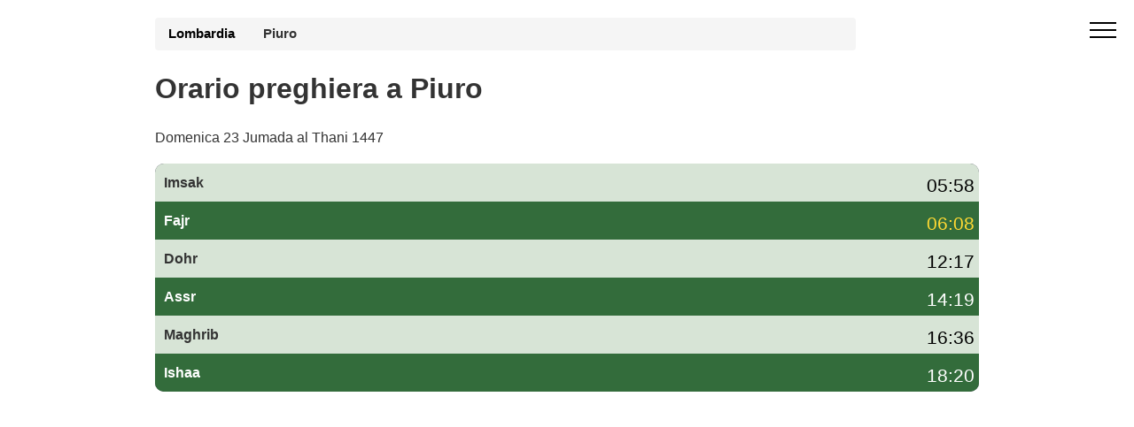

--- FILE ---
content_type: text/html; charset=UTF-8
request_url: https://preghiera-orario.it/orario-preghiera-piuro-2937-it
body_size: 5517
content:
 <!DOCTYPE html><html lang="it-IT"><head><meta charset="utf-8"><meta name="viewport" content="width=device-width, initial-scale=1"> <title>Orario preghiera Piuro oggi – orari di preghiera Piuro dicembre 2025</title><meta name="description" content="Consulta l'orario di preghiera a Piuro oggi e per il mese di dicembre 2025: Fajr, Dohr, Asr, Maghrib e Isha, con orari di imsak e iftar (awkat salat) per il Ramadan."><link rel="canonical" href="https://preghiera-orario.it/orario-preghiera-piuro-2937-it"><link rel="stylesheet" href="/style.commune.css"><style><style>body{height:auto;min-height:100vh;max-width:100%;overflow-x:hidden;margin:0;font-family:"Helvetica Neue",Helvetica,Arial,sans-serif;font-size:1em;line-height:1.42857143;color:#333;background-color:#fff}.container{width:100%;max-width:960px;margin-right:auto;margin-left:auto;padding-right:15px;padding-left:15px;box-sizing:border-box}.off-screen{content-visibility:auto;contain-intrinsic-size:100px 1000px}.hero{padding:20px 0;min-height:100px;max-height:100px;background-size:cover}.hero300{min-height:320px}.breadcrumb{padding:8px 15px;width:85%;margin-bottom:5px;list-style:none;background-color:#f5f5f5;border-radius:4px;font-size:.93em}.breadcrumb a{color:#000;font-weight:700;text-decoration:none}.breadcrumb a:after{content:" ";display:inline-block;vertical-align:middle;width:12px;height:7px;margin:0 10px}.forecast-table{width:100%}.forecast-container{width:100%;background:#323544;border-radius:10px;overflow:hidden;margin-top:-135px;margin-bottom:20px}@media (min-width:992px){.forecast-container{display:flex;flex-direction:column}}.forecast{background-color:#d7e4d6}.forecast:nth-child(2n){background-color:#336c3b}.today{background-color:#c70039!important;color:#fff}</style><script type="text/javascript" src="https://cache.consentframework.com/js/pa/26647/c/o8N2H/stub"></script><script type="text/javascript" src="https://choices.consentframework.com/js/pa/26647/c/o8N2H/cmp" async></script><script async src="https://www.googletagmanager.com/gtag/js?id=G-B2JZ742THK"></script><script> window.dataLayer = window.dataLayer || []; function gtag(){dataLayer.push(arguments);} gtag('js', new Date()); gtag('config', 'G-B2JZ742THK');</script><link rel="icon" type="image/png" sizes="16x16" href="/favicon-16x16.png"><link rel="apple-touch-icon" href="/apple-icon-114x114.png"> </head><body><div id="sidebar" class="cid-qGja4i6FrE" style="display:none; top: 0%;position:fixed!important;z-index:9999" > <div class="builder-sidebar" id="builder-sidebar"> <button onclick="document.getElementById('sidebar').style.display = 'none';" class="close-sidebar"> <span></span> <span></span> </button> <div class="sidebar mbr-white" data-app-modern-menu="true"> <a class="text-white display-7" href="https://preghiera-orario.it/">Orari di preghiera</a> </div> </div> </div><div class="menu cid-qGja4i6FrE" id="menu1-h"> <button aria-label="open menu" onclick="document.getElementById('sidebar').style.display = 'inline';document.getElementById('sidebar').style.position = 'fixed!important';" class="ampstart-btn hamburger sticky-but"> <span></span> <span></span> <span></span> <span></span> </button></div><div class="forecast-table"><div class="hero hero300"><div class="container"> <div class="breadcrumb"><a href="https://preghiera-orario.it/orario-preghiera-lombardia-9">Lombardia</a><strong>Piuro</strong></div><h1>Orario preghiera a Piuro</h1><p>Domenica 23 Jumada al Thani 1447</p></div></div><div class="container"><div class="forecast-container"><div class="forecast"><div><div class="nsalat">Imsak</div></div><div class="forecast-content"><div class="degree mbr-black">05:58</div></div></div><div class="forecast"><div><div class="nsalat">Fajr</div></div><div class="forecast-content"><div class="degree mbr-c1">06:08</div></div></div><div class="forecast"><div><div class="nsalat">Dohr</div></div><div class="forecast-content"><div class="degree mbr-black">12:17</div></div></div><div class="forecast"><div><div class="nsalat">Assr</div></div><div class="forecast-content"><div class="degree mbr-white">14:19</div></div></div><div class="forecast"><div><div class="nsalat">Maghrib</div></div><div class="forecast-content"><div class="degree mbr-black">16:36</div></div></div><div class="forecast"><div><div class="nsalat">Ishaa</div></div><div class="forecast-content"><div class="degree mbr-white">18:20</div></div></div></div></div><div class="container"><div class='pub ads-content'><script async src="https://pagead2.googlesyndication.com/pagead/js/adsbygoogle.js?client=ca-pub-4932763657864154" crossorigin="anonymous"></script><!-- hp-it-communes1 --><ins class="adsbygoogle" style="display:block" data-ad-client="ca-pub-4932763657864154" data-ad-slot="2619783151" data-ad-format="auto" data-full-width-responsive="true"></ins><script> (adsbygoogle = window.adsbygoogle || []).push({});</script></div><p>Clicca sul link per accedere <a style="text-decoration:underline" href="https://preghiera-orario.it/position.php">all'orario di preghiera del tuo comune</a>.</p></div><div class="container"><h2>Orario di preghiera a Piuro oggi</h2><p> L'<strong>orario di preghiera a Piuro</strong> oggi inizia con la preghiera del Fajr alle 06:08 (l'ora di <strong>imsak</strong> è circa 10 minuti prima), prosegue con la preghiera del Dohr alle 12:17, la salat dell'Asr alle 14:19 e la preghiera del Maghrib alle 16:36, che corrisponde anche all'ora dell'<strong>iftar</strong>. Infine, la preghiera dell'Isha viene recitata alle 18:20.</p><div class='col-md-6 mbr-bg-white'><h2><strong>Imsak Piuro</strong>: 05:58</h2><small>ramadan 2026</small></div> <div class='col-md-6 mbr-bg-gray mbr-black'><h2><strong>Iftar Piuro </strong>: 16:36</h2><small class='mbr-black'>ramadan 2026</small></div><p> Gli <strong>orari di preghiera a Piuro</strong> (awkat salat) sono calcolati in base al metodo della <strong>Lega Islamica Mondiale (MWL)</strong> e tengono conto della posizione geografica della città e delle variazioni stagionali dell'ora legale. Puoi consultare il calendario completo delle salat per il mese di dicembre 2025 nella tabella qui sotto.</p></div><hr></div> <section class="off-screen features2 mbr-section cid-qGjaDe6gqI"><div class="container table-responsive"><h2 class='mbr-bold display-2'>Orario preghiera Piuro</h2> <p>Oltre al orario preghiera a Piuro, la tabella seguente mostra l'ora dell'alba (colonna fajr) e l'ora del tramonto (colonna maghreb) per il mese di dicembre e l'orario di preghiera Piuro.</p><table class="table table-bordered"><thead><tr><th>Data</th><th>Adan Fajr</th><th>Adan Dohr</th><th>Adan Assr</th><th>Adan Maghrib</th><th>Adan Ishaa</th></tr></thead><tbody><tr class="td_pair"><td>1 dicembre 2025</td><td>05:57</td><td>12:11</td><td>14:19</td><td>16:38</td><td>18:20</td></tr><tr class="td_pair"><td>2 dicembre 2025</td><td>05:58</td><td>12:12</td><td>14:19</td><td>16:37</td><td>18:19</td></tr><tr class="td_pair"><td>3 dicembre 2025</td><td>05:59</td><td>12:12</td><td>14:19</td><td>16:37</td><td>18:19</td></tr><tr class="td_pair"><td>4 dicembre 2025</td><td>06:00</td><td>12:13</td><td>14:19</td><td>16:36</td><td>18:19</td></tr><tr class="td_pair"><td>5 dicembre 2025</td><td>06:01</td><td>12:13</td><td>14:19</td><td>16:36</td><td>18:19</td></tr><tr class="td_pair"><td>6 dicembre 2025</td><td>06:02</td><td>12:13</td><td>14:18</td><td>16:36</td><td>18:19</td></tr><tr class="td_pair"><td>7 dicembre 2025</td><td>06:03</td><td>12:14</td><td>14:18</td><td>16:36</td><td>18:19</td></tr><tr class="td_pair"><td>8 dicembre 2025</td><td>06:04</td><td>12:14</td><td>14:18</td><td>16:36</td><td>18:19</td></tr><tr class="td_pair"><td>9 dicembre 2025</td><td>06:04</td><td>12:15</td><td>14:18</td><td>16:36</td><td>18:19</td></tr><tr class="td_pair"><td>10 dicembre 2025</td><td>06:05</td><td>12:15</td><td>14:18</td><td>16:36</td><td>18:19</td></tr><tr class="td_pair"><td>11 dicembre 2025</td><td>06:06</td><td>12:16</td><td>14:18</td><td>16:36</td><td>18:19</td></tr><tr class="td_pair"><td>12 dicembre 2025</td><td>06:07</td><td>12:16</td><td>14:18</td><td>16:36</td><td>18:19</td></tr><tr class="td_pair"><td>13 dicembre 2025</td><td>06:08</td><td>12:17</td><td>14:19</td><td>16:36</td><td>18:19</td></tr><tr class="td_pair today"><td>14 dicembre 2025</td><td>06:08</td><td>12:17</td><td>14:19</td><td>16:36</td><td>18:20</td></tr><tr class="td_pair"><td>15 dicembre 2025</td><td>06:09</td><td>12:18</td><td>14:19</td><td>16:36</td><td>18:20</td></tr><tr class="td_pair"><td>16 dicembre 2025</td><td>06:10</td><td>12:18</td><td>14:19</td><td>16:37</td><td>18:20</td></tr><tr class="td_pair"><td>17 dicembre 2025</td><td>06:10</td><td>12:19</td><td>14:20</td><td>16:37</td><td>18:21</td></tr><tr class="td_pair"><td>18 dicembre 2025</td><td>06:11</td><td>12:19</td><td>14:20</td><td>16:37</td><td>18:21</td></tr><tr class="td_pair"><td>19 dicembre 2025</td><td>06:12</td><td>12:19</td><td>14:20</td><td>16:38</td><td>18:21</td></tr><tr class="td_pair"><td>20 dicembre 2025</td><td>06:12</td><td>12:20</td><td>14:21</td><td>16:38</td><td>18:22</td></tr><tr class="td_pair"><td>21 dicembre 2025</td><td>06:13</td><td>12:20</td><td>14:21</td><td>16:38</td><td>18:22</td></tr><tr class="td_pair"><td>22 dicembre 2025</td><td>06:13</td><td>12:21</td><td>14:22</td><td>16:39</td><td>18:23</td></tr><tr class="td_pair"><td>23 dicembre 2025</td><td>06:14</td><td>12:21</td><td>14:22</td><td>16:40</td><td>18:23</td></tr><tr class="td_pair"><td>24 dicembre 2025</td><td>06:14</td><td>12:22</td><td>14:23</td><td>16:40</td><td>18:24</td></tr><tr class="td_pair"><td>25 dicembre 2025</td><td>06:14</td><td>12:22</td><td>14:23</td><td>16:41</td><td>18:25</td></tr><tr class="td_pair"><td>26 dicembre 2025</td><td>06:15</td><td>12:23</td><td>14:24</td><td>16:41</td><td>18:25</td></tr><tr class="td_pair"><td>27 dicembre 2025</td><td>06:15</td><td>12:23</td><td>14:25</td><td>16:42</td><td>18:26</td></tr><tr class="td_pair"><td>28 dicembre 2025</td><td>06:15</td><td>12:24</td><td>14:25</td><td>16:43</td><td>18:27</td></tr><tr class="td_pair"><td>29 dicembre 2025</td><td>06:16</td><td>12:24</td><td>14:26</td><td>16:44</td><td>18:27</td></tr><tr class="td_pair"><td>30 dicembre 2025</td><td>06:16</td><td>12:25</td><td>14:27</td><td>16:45</td><td>18:28</td></tr><tr class="td_pair"><td>31 dicembre 2025</td><td>06:16</td><td>12:25</td><td>14:28</td><td>16:46</td><td>18:29</td></tr></tbody></table></div> </section><section class="off-screen features2 mbr-section cid-qGjbFpOKQG"> <div class="container"><h2 class='mbr-bold display-2'>Orari preghiera Piuro Imsak Iftar</h2><p>Il tempo di <b>imsak</b> Piuro (il tempo di smettere di mangiare) è stimato alle 05:58, a condizione che l'<b>Iftar</b> Piuro (tempo di rompere il digiuno) sia previsto per le 16:36.</p></div></section><div class="container off-screen"><script async src="https://pagead2.googlesyndication.com/pagead/js/adsbygoogle.js?client=ca-pub-4932763657864154" crossorigin="anonymous"></script><!-- hp-it-communes1 --><ins class="adsbygoogle" style="display:block" data-ad-client="ca-pub-4932763657864154" data-ad-slot="2619783151" data-ad-format="auto" data-full-width-responsive="true"></ins><script> (adsbygoogle = window.adsbygoogle || []).push({});</script></div><section class="off-screen features2 mbr-section cid-qGjbFpOKQG"> <div class="container table-responsive"> <h2 class='mbr-bold display-2'>Calendario Ramadan a Piuro 2026 - Awkat Salat</h2>Inizio previsto del mese di Ramadan mercoledì 18/2/2026. Calandria per l'intero mese del <strong>ramadan 2026</strong> con orari iftar e imsak e orario di preghiera Piuro Maghreb e Fajr.<table class="table table-bordered table-responsive"><thead><tr><th>Ramadan Giorno</th><th>Imsak</th><th>Iftar</th></tr></thead><tbody><tr><td>1 ramadan<td>05:30</td><td>17:52</td></tr><tr><td>2 ramadan<td>05:29</td><td>17:54</td></tr><tr><td>3 ramadan<td>05:27</td><td>17:55</td></tr><tr><td>4 ramadan<td>05:26</td><td>17:57</td></tr><tr><td>5 ramadan<td>05:24</td><td>17:58</td></tr><tr><td>6 ramadan<td>05:22</td><td>18:00</td></tr><tr><td>7 ramadan<td>05:21</td><td>18:01</td></tr><tr><td>8 ramadan<td>05:19</td><td>18:02</td></tr><tr><td>9 ramadan<td>05:17</td><td>18:04</td></tr><tr><td>10 ramadan<td>05:16</td><td>18:05</td></tr><tr><td>11 ramadan<td>05:14</td><td>18:07</td></tr><tr><td>12 ramadan<td>05:12</td><td>18:08</td></tr><tr><td>13 ramadan<td>05:10</td><td>18:10</td></tr><tr><td>14 ramadan<td>05:08</td><td>18:11</td></tr><tr><td>15 ramadan<td>05:07</td><td>18:13</td></tr><tr><td>16 ramadan<td>05:05</td><td>18:14</td></tr><tr><td>17 ramadan<td>05:03</td><td>18:15</td></tr><tr><td>18 ramadan<td>05:01</td><td>18:17</td></tr><tr><td>19 ramadan<td>04:59</td><td>18:18</td></tr><tr><td>20 ramadan<td>04:57</td><td>18:20</td></tr><tr><td>21 ramadan<td>04:55</td><td>18:21</td></tr><tr><td>22 ramadan<td>04:53</td><td>18:22</td></tr><tr><td>23 ramadan<td>04:51</td><td>18:24</td></tr><tr><td>24 ramadan<td>04:49</td><td>18:25</td></tr><tr><td>25 ramadan<td>04:47</td><td>18:27</td></tr><tr><td>26 ramadan<td>04:45</td><td>18:28</td></tr><tr><td>27 ramadan<td>04:43</td><td>18:29</td></tr><tr><td>28 ramadan<td>04:41</td><td>18:31</td></tr><tr><td>29 ramadan<td>04:39</td><td>18:32</td></tr><tr><td>30 ramadan<td>04:36</td><td>18:33</td></tr></tbody></table><p>Per ulteriori informazioni sul ramadan e orario preghiera a Piuro, <a href='https://preghiera-orario.it/ramadan'>visita la pagina ramadan</a>.</p> </div></section><div class="off-screen container"><script async src="https://pagead2.googlesyndication.com/pagead/js/adsbygoogle.js?client=ca-pub-4932763657864154" crossorigin="anonymous"></script><!-- hp-it-communes1 --><ins class="adsbygoogle" style="display:block" data-ad-client="ca-pub-4932763657864154" data-ad-slot="2619783151" data-ad-format="auto" data-full-width-responsive="true"></ins><script> (adsbygoogle = window.adsbygoogle || []).push({});</script></div><div class='off-screen container'><h2 class='mbr-bold display-2'>Orario pregare per città</h2><ul><li class='lst_spc'><a href='orario-preghiera-chiavenna-2907-it'>Chiavenna</a></li> <li class='lst_spc'><a href='https://preghiera-orario.it/orario-preghiera-milano-702-it'>Milano</a></li></ul></div><div class="off-screen container"><h2>Come vengono calcolati i orari di preghiera a Piuro?</h2><p>Gli awkat salat, conosciuti anche come "Salat" o "Salah", sono di fondamentale importanza nell'Islam. I musulmani pregano cinque volte al giorno, in momenti precisi che sono determinati in base alla posizione del sole rispetto alla Terra, così come all'angolo del sole rispetto all'orizzonte. I metodi di calcolo degli orari delle preghiere possono variare in base alla regione del mondo e alla scuola di pensiero islamica a cui una persona appartiene.</p></div><section class="off-screen container"> <h2>Domande frequenti sull'orario di preghiera a Piuro</h2> <h3>Qual è l'orario di preghiera oggi a Piuro?</h3> <p> In alto nella pagina trovi il riepilogo dell'<strong>orario di preghiera</strong> per oggi a Piuro: Fajr, Dohr, Asr, Maghrib e Isha con indicazione di imsak e iftar. La tabella mensile mostra tutti gli orari delle salat per il mese di dicembre 2025. </p> <h3>Gli orari di preghiera a Piuro sono affidabili?</h3> <p> Gli <strong>awkat salat a Piuro</strong> sono calcolati automaticamente in base alla posizione geografica della città e al metodo della Lega Islamica Mondiale (MWL). Gli orari vengono aggiornati ogni giorno e tengono conto dell'ora legale in Italia. </p> <h3>Gli orari cambiano durante il Ramadan a Piuro?</h3> <p> Sì, durante il <strong>Ramadan</strong> gli orari di imsak e iftar a Piuro sono particolarmente importanti. In questa pagina trovi una tabella dedicata con il calendario completo del Ramadan 2026, con l'orario di imsak e l'ora dell'iftar per ogni giorno. </p> <h3>Quale metodo di calcolo è usato per gli orari di preghiera a Piuro?</h3> <p> Per Piuro utilizziamo principalmente il metodo della <strong>Lega Islamica Mondiale (MWL)</strong>. Questo metodo definisce gli angoli dell'alba e del crepuscolo per determinare l'inizio di Fajr, Isha e degli altri orari di preghiera. Lo stesso metodo è utilizzato per tutte le altre città italiane presenti su preghiera-orario.it. </p></section><div class="off-screen footer1 cid-qGjcEuSg2T" id="footer1-o"> <div class="container"> <div class="mbr-col-sm-6 align-center"> <p class="mbr-text mbr-fonts-style mbr-white display-7">Copyright Orario preghiera</div><div class="mbr-col-sm-6 align-center"><p class="colophon"><a class="mbr-white" href="https://preghiera-orario.it/ugc.php">GDPR Informativa </a></p></div> </div></div></body><script type="application/ld+json">[	{	"@context": "http://schema.org/",	"@type": "Event",	"eventAttendanceMode": "https://schema.org/OfflineEventAttendanceMode",	"eventStatus": "https://schema.org/EventScheduled",	"name": "🕋 Salat Fajr (Imsak ) alle 06:08",	"description": " Orario di preghiera Fajr (Sobh) alle Piuro",	"startDate": "2025/12/14T06:08",	"endDate": "2025/12/14T06:08",	"performer": {	"@type": "Person",	"name": "Calendario delle preghiere"	},	"url": "https://preghiera-orario.it/orario-preghiera-piuro-2937-it",	"offers": {	"@type": "AggregateOffer",	"lowPrice": "0",	"Price": "0",	"highPrice": "0",	"priceCurrency": "EUR",	"availability":"http://schema.org/InStock",	"validFrom": "2025/12/14T06:08",	"url": "https://preghiera-orario.it/orario-preghiera-piuro-2937-it"	},	"image": "https://preghiera-orario.it/media/fajr.png",	"location": {	"@type": "Place",	"name": "Piuro",	"address": {	"@type": "PostalAddress",	"addressLocality": "Piuro",	"addressRegion": "Lombardia",	"postalCode": "",	"addressCountry": "Italia"	}	},"organizer": {	"@type": "Organization",	"name": "Calendario delle preghiere",	"url": "https://preghiera-orario.it/orario-preghiera-piuro-2937-it" }
}, {	"@context": "http://schema.org/",	"@type": "Event",	"eventAttendanceMode": "https://schema.org/OfflineEventAttendanceMode",	"eventStatus": "https://schema.org/EventScheduled",	"name": "🕋 Salat Dhohr alle 12:17",	"description": "Orario Dhohr alle Piuro",	"startDate": "2025/12/14T12:17",	"endDate": "2025/12/14T12:17",	"performer": {	"@type": "Person",	"name": "Calendario delle preghiere"	},	"url": "https://preghiera-orario.it/orario-preghiera-piuro-2937-it",	"offers": {	"@type": "AggregateOffer",	"lowPrice": "0",	"Price": "0",	"highPrice": "0",	"priceCurrency": "EUR",	"availability":"http://schema.org/InStock",	"validFrom": "2025/12/14T12:17",	"url": "https://preghiera-orario.it/orario-preghiera-piuro-2937-it"	},	"image": "https://preghiera-orario.it/media/dhohr.png",	"location": {	"@type": "Place",	"name": "Piuro",	"address": {	"@type": "PostalAddress",	"addressLocality": "Piuro",	"addressRegion": "Lombardia",	"postalCode": "",	"addressCountry": "Italia"	}	},"organizer": {	"@type": "Organization",	"name": "Calendario delle preghiere",	"url": "https://preghiera-orario.it/orario-preghiera-piuro-2937-it" }
}, {	"@context": "http://schema.org/",	"@type": "Event",	"eventAttendanceMode": "https://schema.org/OfflineEventAttendanceMode",	"eventStatus": "https://schema.org/EventScheduled",	"name": "🕋 Salat Asr alle 14:19",	"description": "Orario Asr alle Piuro",	"startDate": "2025/12/14T14:19",	"endDate": "2025/12/14T14:19",	"performer": {	"@type": "Person",	"name": "Calendario delle preghiere"	},	"url": "https://preghiera-orario.it/orario-preghiera-piuro-2937-it",	"offers": {	"@type": "AggregateOffer",	"lowPrice": "0",	"Price": "0",	"highPrice": "0",	"priceCurrency": "EUR",	"availability":"http://schema.org/InStock",	"validFrom": "2025/12/14T14:19",	"url": "https://preghiera-orario.it/orario-preghiera-piuro-2937-it"	},	"image": "https://preghiera-orario.it/media/asr.png",	"location": {	"@type": "Place",	"name": "Piuro",	"address": {	"@type": "PostalAddress",	"addressLocality": "Piuro",	"addressRegion": "Lombardia",	"postalCode": "",	"addressCountry": "Italia"	}	},"organizer": {	"@type": "Organization",	"name": "Calendario delle preghiere",	"url": "https://preghiera-orario.it/orario-preghiera-piuro-2937-it" }
}, {	"@context": "http://schema.org/",	"@type": "Event",	"eventAttendanceMode": "https://schema.org/OfflineEventAttendanceMode",	"eventStatus": "https://schema.org/EventScheduled",	"name": "🕋 Salat Maghreb (Iftar) alle 16:36",	"description": "Salat Maghreb (Iftar) alle Piuro",	"startDate": "2025/12/14T16:36",	"endDate": "2025/12/14T16:36",	"performer": {	"@type": "Person",	"name": "Calendario delle preghiere"	},	"url": "https://preghiera-orario.it/orario-preghiera-piuro-2937-it",	"offers": {	"@type": "AggregateOffer",	"lowPrice": "0",	"Price": "0",	"highPrice": "0",	"priceCurrency": "EUR",	"availability":"http://schema.org/InStock",	"validFrom": "2025/12/14T16:36",	"url": "https://preghiera-orario.it/orario-preghiera-piuro-2937-it"	},	"image": "https://preghiera-orario.it/media/maghreb.png",	"location": {	"@type": "Place",	"name": "Piuro",	"address": {	"@type": "PostalAddress",	"addressLocality": "Piuro",	"addressRegion": "Lombardia",	"postalCode": "",	"addressCountry": "Italia"	}	},"organizer": {	"@type": "Organization",	"name": "Calendario delle preghiere",	"url": "https://preghiera-orario.it/orario-preghiera-piuro-2937-it" }
}, {	"@context": "http://schema.org/",	"@type": "Event",	"eventAttendanceMode": "https://schema.org/OfflineEventAttendanceMode",	"eventStatus": "https://schema.org/EventScheduled",	"name": "🕋 Salat Ishaa alle 18:20",	"description": "Orario Ishaa alle Piuro",	"startDate": "2025/12/14T18:20",	"endDate": "2025/12/14T18:20",	"performer": {	"@type": "Person",	"name": "Calendario delle preghiere"	},	"url": "https://preghiera-orario.it/orario-preghiera-piuro-2937-it",	"offers": {	"@type": "AggregateOffer",	"lowPrice": "0",	"Price": "0",	"highPrice": "0",	"priceCurrency": "EUR",	"availability":"http://schema.org/InStock",	"validFrom": "2025/12/14T18:20",	"url": "https://preghiera-orario.it/orario-preghiera-piuro-2937-it"	},	"image": "https://preghiera-orario.it/media/icha.png",	"location": {	"@type": "Place",	"name": "Piuro",	"address": {	"@type": "PostalAddress",	"addressLocality": "Piuro",	"addressRegion": "Lombardia",	"postalCode": "",	"addressCountry": "Italia"	}	},"organizer": {	"@type": "Organization",	"name": "Calendario delle preghiere",	"url": "https://preghiera-orario.it/orario-preghiera-piuro-2937-it" }
}
]</script><script type="application/ld+json">[ { "@context": "http://schema.org", "@type": "BreadcrumbList", "itemListElement": [ { "@type": "ListItem", "item": { "@id": "https://preghiera-orario.it/","name": "orari di preghiera in Italia" }, "position": 1 }, { "@type": "ListItem", "item": { "@id": "https://preghiera-orario.it/orario-preghiera-lombardia-9",	"name": "Lombardia" }, "position": 2 }, { "@type": "ListItem", "item": { "@id": "https://preghiera-orario.it/orario-preghiera-piuro-2937-it", "name": "Orario preghiera Piuro" }, "position": 3 } ] }, { "@context": "http://schema.org", "@type": [ "WebPage", "BlogPosting" ], "author": { "@type": "Organization", "name": "preghiera-orario.it",	"url": "https://preghiera-orario.it/" }, "dateModified": "2025-12-14", "datePublished": "2019-05-19", "description": "Le orario pregare,Fajr, Dhor, Asr, Maghreb e Isha. Iftar imsak Ramadan", "headline": "Orario preghiera di Piuro (2937)", "image": "https://preghiera-orario.it/images/logo-hp-it.png", "inLanguage": "IT", "keywords": "Orario preghiera Piuro, orari di preghiera Piuro, moschee a Piuro, sala di preghiera a Piuro, luogo di culto musulmano Piuro, awkat salat Piuro",	"mainEntityOfPage": { "@id": "https://preghiera-orario.it/orario-preghiera-piuro-2937-it", "@type": "WebPage" }, "publisher": { "@type": "Organization", "logo": { "@type": "ImageObject", "height": "55", "name": "logo hp it", "url": "https://preghiera-orario.it/images/logo-hp-it.png", "width": "61" }, "name": "preghiera-orario.it" } }
]</script><script type="application/ld+json">{ "@context": "https://schema.org", "@type": "FAQPage", "mainEntity": [ { "@type": "Question", "name": "Qual è l'orario di preghiera oggi a Piuro?", "acceptedAnswer": { "@type": "Answer", "text": "In questa pagina trovi l'orario di preghiera aggiornato per oggi a Piuro: Fajr, Dohr, Asr, Maghrib e Isha, con indicazione di imsak e iftar. Il riepilogo giornaliero è mostrato in alto, mentre la tabella mensile riporta tutti gli orari delle salat per il mese di dicembre 2025." } }, { "@type": "Question", "name": "Gli orari di preghiera a Piuro sono affidabili?", "acceptedAnswer": { "@type": "Answer", "text": "Gli awkat salat a Piuro sono calcolati automaticamente secondo il metodo della Lega Islamica Mondiale (MWL), utilizzando latitudine, longitudine e fuso orario della città. Gli orari vengono aggiornati ogni giorno e tengono conto dell'ora legale in Italia." } }, { "@type": "Question", "name": "Gli orari cambiano durante il Ramadan a Piuro?", "acceptedAnswer": { "@type": "Answer", "text": "Durante il Ramadan a Piuro vengono messi in evidenza gli orari di imsak (inizio del digiuno) e di iftar (rottura del digiuno). La pagina include un calendario completo del Ramadan 2026 con l'orario di imsak e l'ora del Maghrib per ogni giorno." } }, { "@type": "Question", "name": "Quale metodo di calcolo è usato per gli orari di preghiera a Piuro?", "acceptedAnswer": { "@type": "Answer", "text": "Gli orari di preghiera a Piuro sono calcolati principalmente secondo il metodo della Lega Islamica Mondiale (MWL), che fissa gli angoli dell'alba e del crepuscolo per determinare Fajr, Isha e gli altri orari delle salat. Lo stesso metodo è applicato alle altre città italiane presenti su preghiera-orario.it." } } ]
}</script></html>

--- FILE ---
content_type: text/html; charset=utf-8
request_url: https://www.google.com/recaptcha/api2/aframe
body_size: 268
content:
<!DOCTYPE HTML><html><head><meta http-equiv="content-type" content="text/html; charset=UTF-8"></head><body><script nonce="1YuYDeXqcjYX9KNyCN53oQ">/** Anti-fraud and anti-abuse applications only. See google.com/recaptcha */ try{var clients={'sodar':'https://pagead2.googlesyndication.com/pagead/sodar?'};window.addEventListener("message",function(a){try{if(a.source===window.parent){var b=JSON.parse(a.data);var c=clients[b['id']];if(c){var d=document.createElement('img');d.src=c+b['params']+'&rc='+(localStorage.getItem("rc::a")?sessionStorage.getItem("rc::b"):"");window.document.body.appendChild(d);sessionStorage.setItem("rc::e",parseInt(sessionStorage.getItem("rc::e")||0)+1);localStorage.setItem("rc::h",'1765756566779');}}}catch(b){}});window.parent.postMessage("_grecaptcha_ready", "*");}catch(b){}</script></body></html>

--- FILE ---
content_type: text/css
request_url: https://preghiera-orario.it/style.commune.css
body_size: 1081
content:
.off-screen {content-visibility: auto;contain-intrinsic-size: 100px 1000px;} body,html{height:auto;min-height:100vh;max-width:100%;overflow-x:hidden}body{position:relative;margin:0;font-family:"Helvetica Neue",Helvetica,Arial,sans-serif;font-size:1em;line-height:1.42857143;color:#333;background-color:#fff}*,:after,:before{-webkit-box-sizing:border-box;-moz-box-sizing:border-box;box-sizing:border-box}b{font-weight:700}.mbr-c1{color:#FFD933}.mbr-c2{color:#90180c} .mbr-white{color:#FFFFFF}.mbr-black{color:#000}.mbr-bg-white{background-color:#f5f5f5}.mbr-bg-gray{background-color:gray}.row{display:-webkit-box;display:-webkit-flex;display:-ms-flexbox;display:flex;-webkit-flex-wrap:wrap;-ms-flex-wrap:wrap;flex-wrap:wrap;margin-right:-15px;margin-left:-15px}.row:after{content:" ";clear:both;display:block;overflow:hidden;height:0}a{font-style:normal;font-weight:400;background:0 0;color:#23439B}h2{line-height:1;word-break:break-word;word-wrap:break-word}.cid-qGja4i6FrE .builder-sidebar{background-color:#15181b;position:relative;height:100vh;z-index:1030;padding:1rem 2rem;max-width:20rem}.cid-qGja4i6FrE button.sticky-but{position:fixed}.cid-qGja4i6FrE .sidebar{padding:1rem 0;margin:0}.cid-qGja4i6FrE .sidebar a{display:block;text-decoration:none;margin-bottom:10px}.cid-qGja4i6FrE .close-sidebar{width:30px;height:30px;position:relative;background-color:transparent;border:none}.today{background: #C70039}.cid-qGja4i6FrE .close-sidebar span{position:absolute;left:0;width:30px;height:2px;border-right:5px;background-color:#fff}.cid-qGja4i6FrE .close-sidebar span:nth-child(1){transform:rotate(45deg)}.cid-qGja4i6FrE .close-sidebar span:nth-child(2){transform:rotate(-45deg)}.cid-qGja4i6FrE .hamburger{position:absolute;top:25px;right:20px;margin-left:auto;width:30px;height:20px;background:0 0;border:none;z-index:1000}.cid-qGja4i6FrE .hamburger span{position:absolute;right:0;width:30px;height:2px;border-right:5px;background-color:#000}.cid-qGja4i6FrE .hamburger span:nth-child(1){top:0}.cid-qGja4i6FrE .hamburger span:nth-child(2){top:8px}.cid-qGja4i6FrE .hamburger span:nth-child(3){top:8px}.cid-qGja4i6FrE .hamburger span:nth-child(4){top:16px}.display-7{font-family:"Source Sans Pro",sans-serif;font-size:1.1rem}.container{text-decoration:none;padding-right:15px;padding-left:15px;width:100%;margin-right:auto;margin-left:auto}.container:after{content:" ";clear:both;display:block;overflow:hidden;height:0}.container:after,.container:before,.row:after,.row:before{display:table;content:" "}.col-md-6{position:relative;min-height:1px;padding-left:15px;padding-right:15px}.hero{background-size:cover;padding:20px 0;min-height:100px;}.forecast-container  {width:100%;background:#323544;display:table;table-layout:fixed;width:100%;overflow:hidden;border-radius:10px;margin-top:-135px;margin-bottom:20px}.forecast-container .forecast{vertical-align:top}.forecast-container .forecast:nth-child(even){background-color:#fff}@media (max-width:768px){h1{font-size: 1.4em;}.container{max-width:720px} .hero300{min-height:290px}}@media (min-width: 992px){.container {max-width: 960px;} .forecast-container {display: flex;flex-direction: column;}}@media screen and (max-width:990px){.forecast-container .forecast{display:block;width:100%;float:left} }.forecast-container .forecast.today .forecast-header:after{content:" ";clear:both;display:block;overflow:hidden;height:0}.forecast-container .forecast.today .forecast-header .day{float:left}.forecast-container .forecast.today .forecast-header .date{float:right}.forecast-container .forecast.today .forecast-content{text-align:left;padding-top:30px;padding-bottom:30px}.forecast-container .forecast .forecast-header{padding:1px;text-align:center;font-weight:300}.forecast-container .forecast .forecast-content{padding:10px 5px 10px;}.forecast-container .forecast .forecast-content .degree{font-size: 1.3em;;font-weight:300;float:right;}.nsalat{float:left;padding: 20px 10px;font-weight: 700;line-height:0.2;}.forecast-container .forecast{background-color:#d7e4d6}.forecast-container .forecast:nth-child(even){background-color:#336c3b;color:#fff}.hero300{min-height:320px}.center{text-align:center}hr{margin-top:20px;margin-bottom:20px;border:none;border-bottom:1px solid #777;height:0;-moz-box-sizing:content-box;box-sizing:content-box}small{font-size:85%}table{border-spacing:0;border-collapse:collapse}table{max-width:100%;background-color:transparent}td,th{text-align:left;padding:0}th{background-color:#4caf50}.table{width:100%;margin-bottom:20px}.table>tbody>tr>td,.table>thead>tr>th{padding:8px 2px 8px 2px;line-height:1.42857143;vertical-align:top;border-top:1px solid #ddd}.table>thead>tr>th{vertical-align:bottom;border-bottom:2px solid #ddd}.table>thead:first-child>tr:first-child>th{border-top:0}.table-bordered{border:1px solid #ddd}.table-bordered>tbody>tr>td,.table-bordered>thead>tr>th{border:1px solid #ddd}.table-bordered>thead>tr>th{border-bottom-width:0}tr:nth-child(even){background-color:#f2f2f2;background:#fff;color:#000}tr:nth-child(odd){background:#f2f2f2}.breadcrumb a{color:#000;font-weight:700;text-decoration: none;}.breadcrumb a:after{content:" ";display:inline-block;vertical-align:middle;width:12px;height:7px;margin:0 10px}.breadcrumb{padding:8px 15px;width:85%;margin-bottom:5px;list-style:none;background-color:#f5f5f5;border-radius:4px;font-size:.9285714286em}.ads-content{width:100%;text-align:center;height:320px}.h2_p{margin:0;font-size:1.1em;font-weight:700;}